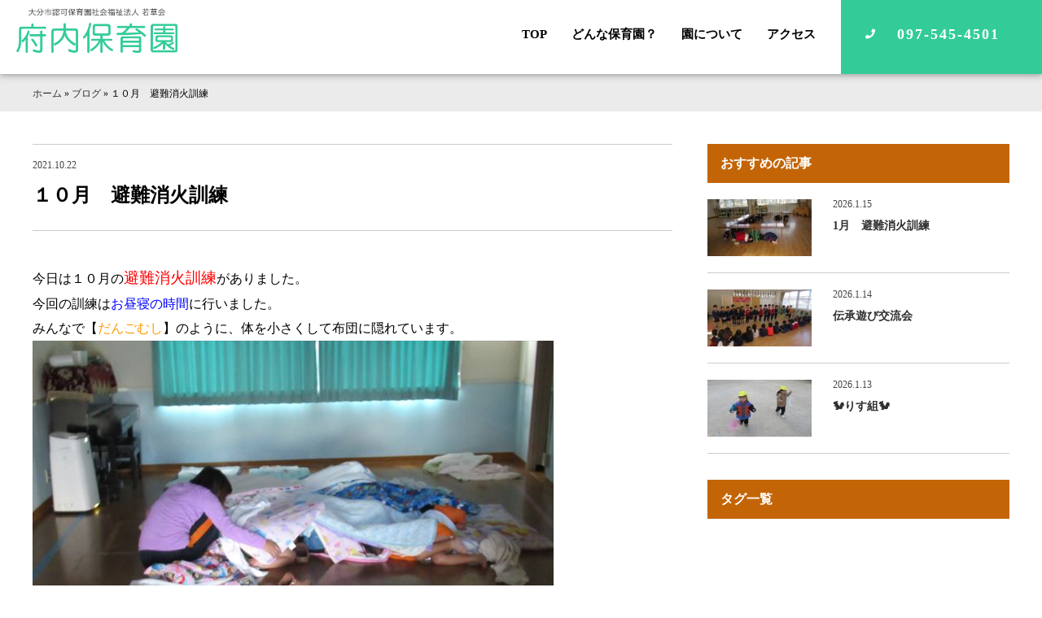

--- FILE ---
content_type: text/html; charset=UTF-8
request_url: https://funai-hoiku.com/blog/2014/
body_size: 8567
content:
<!DOCTYPE html>
<html>
<head>
<!-- Global site tag (gtag.js) - Google Analytics -->
<script async src="https://www.googletagmanager.com/gtag/js?id=UA-37268643-10"></script>
<script>
  window.dataLayer = window.dataLayer || [];
  function gtag(){dataLayer.push(arguments);}
  gtag('js', new Date());

  gtag('config', 'UA-37268643-10');
</script>
<title>１０月　避難消火訓練 | 大分市の保育園【府内保育園】</title>
<meta charset="UTF-8">
<meta name=viewport content="width=device-width, initial-scale=1">
<meta name="format-detection" content="telephone=no">
<link rel="stylesheet" href="https://funai-hoiku.com/wp2/wp-content/themes/funai-hoiku/lib/css/common.css?2021-02-23-050611" />
<link rel="apple-touch-icon" sizes="180x180" href="https://funai-hoiku.com/wp2/wp-content/themes/funai-hoiku/lib/favicon/apple-touch-icon.png">
<link rel="icon" type="image/png" href="https://funai-hoiku.com/wp2/wp-content/themes/funai-hoiku/lib/favicon/android-chrome.png" sizes="192x192">
<link rel="icon" type="image/png" href="https://funai-hoiku.com/wp2/wp-content/themes/funai-hoiku/lib/favicon/favicon.png" sizes="16x16"><script src="//ajax.googleapis.com/ajax/libs/jquery/2.1.4/jquery.min.js"></script>
<meta name='robots' content='index, follow, max-image-preview:large, max-snippet:-1, max-video-preview:-1' />
	<style>img:is([sizes="auto" i], [sizes^="auto," i]) { contain-intrinsic-size: 3000px 1500px }</style>
	
	<!-- This site is optimized with the Yoast SEO plugin v26.3 - https://yoast.com/wordpress/plugins/seo/ -->
	<link rel="canonical" href="https://funai-hoiku.com/blog/2014/" />
	<meta property="og:locale" content="ja_JP" />
	<meta property="og:type" content="article" />
	<meta property="og:title" content="１０月　避難消火訓練 | 大分市の保育園【府内保育園】" />
	<meta property="og:description" content="今日は１０月の避難消火訓練がありました。 今回の訓練はお昼寝の時間に行いました。 みんなで【だんごむし】のように、体を小 …続きを読む" />
	<meta property="og:url" content="https://funai-hoiku.com/blog/2014/" />
	<meta property="og:site_name" content="大分市の保育園【府内保育園】" />
	<meta property="article:published_time" content="2021-10-22T07:38:57+00:00" />
	<meta property="og:image" content="https://funai-hoiku.com/wp2/wp-content/uploads/2021/10/IMG_7044.jpg" />
	<meta property="og:image:width" content="640" />
	<meta property="og:image:height" content="480" />
	<meta property="og:image:type" content="image/jpeg" />
	<meta name="author" content="funai-hoiku@user" />
	<meta name="twitter:card" content="summary_large_image" />
	<meta name="twitter:label1" content="執筆者" />
	<meta name="twitter:data1" content="funai-hoiku@user" />
	<script type="application/ld+json" class="yoast-schema-graph">{"@context":"https://schema.org","@graph":[{"@type":"WebPage","@id":"https://funai-hoiku.com/blog/2014/","url":"https://funai-hoiku.com/blog/2014/","name":"１０月　避難消火訓練 | 大分市の保育園【府内保育園】","isPartOf":{"@id":"https://funai-hoiku.com/#website"},"primaryImageOfPage":{"@id":"https://funai-hoiku.com/blog/2014/#primaryimage"},"image":{"@id":"https://funai-hoiku.com/blog/2014/#primaryimage"},"thumbnailUrl":"https://funai-hoiku.com/wp2/wp-content/uploads/2021/10/IMG_7044.jpg","datePublished":"2021-10-22T07:38:57+00:00","author":{"@id":"https://funai-hoiku.com/#/schema/person/906b9597dce0074d9e0d19e258b25202"},"breadcrumb":{"@id":"https://funai-hoiku.com/blog/2014/#breadcrumb"},"inLanguage":"ja","potentialAction":[{"@type":"ReadAction","target":["https://funai-hoiku.com/blog/2014/"]}]},{"@type":"ImageObject","inLanguage":"ja","@id":"https://funai-hoiku.com/blog/2014/#primaryimage","url":"https://funai-hoiku.com/wp2/wp-content/uploads/2021/10/IMG_7044.jpg","contentUrl":"https://funai-hoiku.com/wp2/wp-content/uploads/2021/10/IMG_7044.jpg","width":640,"height":480},{"@type":"BreadcrumbList","@id":"https://funai-hoiku.com/blog/2014/#breadcrumb","itemListElement":[{"@type":"ListItem","position":1,"name":"ホーム","item":"https://funai-hoiku.com/"},{"@type":"ListItem","position":2,"name":"ブログ","item":"https://funai-hoiku.com/category/blog/"},{"@type":"ListItem","position":3,"name":"１０月　避難消火訓練"}]},{"@type":"WebSite","@id":"https://funai-hoiku.com/#website","url":"https://funai-hoiku.com/","name":"大分市の保育園【府内保育園】","description":"元気な声がひびく　ふない保育園","potentialAction":[{"@type":"SearchAction","target":{"@type":"EntryPoint","urlTemplate":"https://funai-hoiku.com/?s={search_term_string}"},"query-input":{"@type":"PropertyValueSpecification","valueRequired":true,"valueName":"search_term_string"}}],"inLanguage":"ja"},{"@type":"Person","@id":"https://funai-hoiku.com/#/schema/person/906b9597dce0074d9e0d19e258b25202","name":"funai-hoiku@user","url":"https://funai-hoiku.com/author/funai-hoikuuser/"}]}</script>
	<!-- / Yoast SEO plugin. -->


<link rel='dns-prefetch' href='//static.addtoany.com' />
		<style>
			.lazyload,
			.lazyloading {
				max-width: 100%;
			}
		</style>
		<link rel='stylesheet' id='wp-block-library-css' href='https://funai-hoiku.com/wp2/wp-includes/css/dist/block-library/style.min.css?ver=6.8.3' type='text/css' media='all' />
<style id='classic-theme-styles-inline-css' type='text/css'>
/*! This file is auto-generated */
.wp-block-button__link{color:#fff;background-color:#32373c;border-radius:9999px;box-shadow:none;text-decoration:none;padding:calc(.667em + 2px) calc(1.333em + 2px);font-size:1.125em}.wp-block-file__button{background:#32373c;color:#fff;text-decoration:none}
</style>
<style id='global-styles-inline-css' type='text/css'>
:root{--wp--preset--aspect-ratio--square: 1;--wp--preset--aspect-ratio--4-3: 4/3;--wp--preset--aspect-ratio--3-4: 3/4;--wp--preset--aspect-ratio--3-2: 3/2;--wp--preset--aspect-ratio--2-3: 2/3;--wp--preset--aspect-ratio--16-9: 16/9;--wp--preset--aspect-ratio--9-16: 9/16;--wp--preset--color--black: #000000;--wp--preset--color--cyan-bluish-gray: #abb8c3;--wp--preset--color--white: #ffffff;--wp--preset--color--pale-pink: #f78da7;--wp--preset--color--vivid-red: #cf2e2e;--wp--preset--color--luminous-vivid-orange: #ff6900;--wp--preset--color--luminous-vivid-amber: #fcb900;--wp--preset--color--light-green-cyan: #7bdcb5;--wp--preset--color--vivid-green-cyan: #00d084;--wp--preset--color--pale-cyan-blue: #8ed1fc;--wp--preset--color--vivid-cyan-blue: #0693e3;--wp--preset--color--vivid-purple: #9b51e0;--wp--preset--gradient--vivid-cyan-blue-to-vivid-purple: linear-gradient(135deg,rgba(6,147,227,1) 0%,rgb(155,81,224) 100%);--wp--preset--gradient--light-green-cyan-to-vivid-green-cyan: linear-gradient(135deg,rgb(122,220,180) 0%,rgb(0,208,130) 100%);--wp--preset--gradient--luminous-vivid-amber-to-luminous-vivid-orange: linear-gradient(135deg,rgba(252,185,0,1) 0%,rgba(255,105,0,1) 100%);--wp--preset--gradient--luminous-vivid-orange-to-vivid-red: linear-gradient(135deg,rgba(255,105,0,1) 0%,rgb(207,46,46) 100%);--wp--preset--gradient--very-light-gray-to-cyan-bluish-gray: linear-gradient(135deg,rgb(238,238,238) 0%,rgb(169,184,195) 100%);--wp--preset--gradient--cool-to-warm-spectrum: linear-gradient(135deg,rgb(74,234,220) 0%,rgb(151,120,209) 20%,rgb(207,42,186) 40%,rgb(238,44,130) 60%,rgb(251,105,98) 80%,rgb(254,248,76) 100%);--wp--preset--gradient--blush-light-purple: linear-gradient(135deg,rgb(255,206,236) 0%,rgb(152,150,240) 100%);--wp--preset--gradient--blush-bordeaux: linear-gradient(135deg,rgb(254,205,165) 0%,rgb(254,45,45) 50%,rgb(107,0,62) 100%);--wp--preset--gradient--luminous-dusk: linear-gradient(135deg,rgb(255,203,112) 0%,rgb(199,81,192) 50%,rgb(65,88,208) 100%);--wp--preset--gradient--pale-ocean: linear-gradient(135deg,rgb(255,245,203) 0%,rgb(182,227,212) 50%,rgb(51,167,181) 100%);--wp--preset--gradient--electric-grass: linear-gradient(135deg,rgb(202,248,128) 0%,rgb(113,206,126) 100%);--wp--preset--gradient--midnight: linear-gradient(135deg,rgb(2,3,129) 0%,rgb(40,116,252) 100%);--wp--preset--font-size--small: 13px;--wp--preset--font-size--medium: 20px;--wp--preset--font-size--large: 36px;--wp--preset--font-size--x-large: 42px;--wp--preset--spacing--20: 0.44rem;--wp--preset--spacing--30: 0.67rem;--wp--preset--spacing--40: 1rem;--wp--preset--spacing--50: 1.5rem;--wp--preset--spacing--60: 2.25rem;--wp--preset--spacing--70: 3.38rem;--wp--preset--spacing--80: 5.06rem;--wp--preset--shadow--natural: 6px 6px 9px rgba(0, 0, 0, 0.2);--wp--preset--shadow--deep: 12px 12px 50px rgba(0, 0, 0, 0.4);--wp--preset--shadow--sharp: 6px 6px 0px rgba(0, 0, 0, 0.2);--wp--preset--shadow--outlined: 6px 6px 0px -3px rgba(255, 255, 255, 1), 6px 6px rgba(0, 0, 0, 1);--wp--preset--shadow--crisp: 6px 6px 0px rgba(0, 0, 0, 1);}:where(.is-layout-flex){gap: 0.5em;}:where(.is-layout-grid){gap: 0.5em;}body .is-layout-flex{display: flex;}.is-layout-flex{flex-wrap: wrap;align-items: center;}.is-layout-flex > :is(*, div){margin: 0;}body .is-layout-grid{display: grid;}.is-layout-grid > :is(*, div){margin: 0;}:where(.wp-block-columns.is-layout-flex){gap: 2em;}:where(.wp-block-columns.is-layout-grid){gap: 2em;}:where(.wp-block-post-template.is-layout-flex){gap: 1.25em;}:where(.wp-block-post-template.is-layout-grid){gap: 1.25em;}.has-black-color{color: var(--wp--preset--color--black) !important;}.has-cyan-bluish-gray-color{color: var(--wp--preset--color--cyan-bluish-gray) !important;}.has-white-color{color: var(--wp--preset--color--white) !important;}.has-pale-pink-color{color: var(--wp--preset--color--pale-pink) !important;}.has-vivid-red-color{color: var(--wp--preset--color--vivid-red) !important;}.has-luminous-vivid-orange-color{color: var(--wp--preset--color--luminous-vivid-orange) !important;}.has-luminous-vivid-amber-color{color: var(--wp--preset--color--luminous-vivid-amber) !important;}.has-light-green-cyan-color{color: var(--wp--preset--color--light-green-cyan) !important;}.has-vivid-green-cyan-color{color: var(--wp--preset--color--vivid-green-cyan) !important;}.has-pale-cyan-blue-color{color: var(--wp--preset--color--pale-cyan-blue) !important;}.has-vivid-cyan-blue-color{color: var(--wp--preset--color--vivid-cyan-blue) !important;}.has-vivid-purple-color{color: var(--wp--preset--color--vivid-purple) !important;}.has-black-background-color{background-color: var(--wp--preset--color--black) !important;}.has-cyan-bluish-gray-background-color{background-color: var(--wp--preset--color--cyan-bluish-gray) !important;}.has-white-background-color{background-color: var(--wp--preset--color--white) !important;}.has-pale-pink-background-color{background-color: var(--wp--preset--color--pale-pink) !important;}.has-vivid-red-background-color{background-color: var(--wp--preset--color--vivid-red) !important;}.has-luminous-vivid-orange-background-color{background-color: var(--wp--preset--color--luminous-vivid-orange) !important;}.has-luminous-vivid-amber-background-color{background-color: var(--wp--preset--color--luminous-vivid-amber) !important;}.has-light-green-cyan-background-color{background-color: var(--wp--preset--color--light-green-cyan) !important;}.has-vivid-green-cyan-background-color{background-color: var(--wp--preset--color--vivid-green-cyan) !important;}.has-pale-cyan-blue-background-color{background-color: var(--wp--preset--color--pale-cyan-blue) !important;}.has-vivid-cyan-blue-background-color{background-color: var(--wp--preset--color--vivid-cyan-blue) !important;}.has-vivid-purple-background-color{background-color: var(--wp--preset--color--vivid-purple) !important;}.has-black-border-color{border-color: var(--wp--preset--color--black) !important;}.has-cyan-bluish-gray-border-color{border-color: var(--wp--preset--color--cyan-bluish-gray) !important;}.has-white-border-color{border-color: var(--wp--preset--color--white) !important;}.has-pale-pink-border-color{border-color: var(--wp--preset--color--pale-pink) !important;}.has-vivid-red-border-color{border-color: var(--wp--preset--color--vivid-red) !important;}.has-luminous-vivid-orange-border-color{border-color: var(--wp--preset--color--luminous-vivid-orange) !important;}.has-luminous-vivid-amber-border-color{border-color: var(--wp--preset--color--luminous-vivid-amber) !important;}.has-light-green-cyan-border-color{border-color: var(--wp--preset--color--light-green-cyan) !important;}.has-vivid-green-cyan-border-color{border-color: var(--wp--preset--color--vivid-green-cyan) !important;}.has-pale-cyan-blue-border-color{border-color: var(--wp--preset--color--pale-cyan-blue) !important;}.has-vivid-cyan-blue-border-color{border-color: var(--wp--preset--color--vivid-cyan-blue) !important;}.has-vivid-purple-border-color{border-color: var(--wp--preset--color--vivid-purple) !important;}.has-vivid-cyan-blue-to-vivid-purple-gradient-background{background: var(--wp--preset--gradient--vivid-cyan-blue-to-vivid-purple) !important;}.has-light-green-cyan-to-vivid-green-cyan-gradient-background{background: var(--wp--preset--gradient--light-green-cyan-to-vivid-green-cyan) !important;}.has-luminous-vivid-amber-to-luminous-vivid-orange-gradient-background{background: var(--wp--preset--gradient--luminous-vivid-amber-to-luminous-vivid-orange) !important;}.has-luminous-vivid-orange-to-vivid-red-gradient-background{background: var(--wp--preset--gradient--luminous-vivid-orange-to-vivid-red) !important;}.has-very-light-gray-to-cyan-bluish-gray-gradient-background{background: var(--wp--preset--gradient--very-light-gray-to-cyan-bluish-gray) !important;}.has-cool-to-warm-spectrum-gradient-background{background: var(--wp--preset--gradient--cool-to-warm-spectrum) !important;}.has-blush-light-purple-gradient-background{background: var(--wp--preset--gradient--blush-light-purple) !important;}.has-blush-bordeaux-gradient-background{background: var(--wp--preset--gradient--blush-bordeaux) !important;}.has-luminous-dusk-gradient-background{background: var(--wp--preset--gradient--luminous-dusk) !important;}.has-pale-ocean-gradient-background{background: var(--wp--preset--gradient--pale-ocean) !important;}.has-electric-grass-gradient-background{background: var(--wp--preset--gradient--electric-grass) !important;}.has-midnight-gradient-background{background: var(--wp--preset--gradient--midnight) !important;}.has-small-font-size{font-size: var(--wp--preset--font-size--small) !important;}.has-medium-font-size{font-size: var(--wp--preset--font-size--medium) !important;}.has-large-font-size{font-size: var(--wp--preset--font-size--large) !important;}.has-x-large-font-size{font-size: var(--wp--preset--font-size--x-large) !important;}
:where(.wp-block-post-template.is-layout-flex){gap: 1.25em;}:where(.wp-block-post-template.is-layout-grid){gap: 1.25em;}
:where(.wp-block-columns.is-layout-flex){gap: 2em;}:where(.wp-block-columns.is-layout-grid){gap: 2em;}
:root :where(.wp-block-pullquote){font-size: 1.5em;line-height: 1.6;}
</style>
<link rel='stylesheet' id='addtoany-css' href='https://funai-hoiku.com/wp2/wp-content/plugins/add-to-any/addtoany.min.css?ver=1.16' type='text/css' media='all' />
<link rel='stylesheet' id='yarppRelatedCss-css' href='https://funai-hoiku.com/wp2/wp-content/plugins/yet-another-related-posts-plugin/style/related.css?ver=5.30.11' type='text/css' media='all' />
<script type="text/javascript" id="addtoany-core-js-before">
/* <![CDATA[ */
window.a2a_config=window.a2a_config||{};a2a_config.callbacks=[];a2a_config.overlays=[];a2a_config.templates={};a2a_localize = {
	Share: "共有",
	Save: "ブックマーク",
	Subscribe: "購読",
	Email: "メール",
	Bookmark: "ブックマーク",
	ShowAll: "すべて表示する",
	ShowLess: "小さく表示する",
	FindServices: "サービスを探す",
	FindAnyServiceToAddTo: "追加するサービスを今すぐ探す",
	PoweredBy: "Powered by",
	ShareViaEmail: "メールでシェアする",
	SubscribeViaEmail: "メールで購読する",
	BookmarkInYourBrowser: "ブラウザにブックマーク",
	BookmarkInstructions: "このページをブックマークするには、 Ctrl+D または \u2318+D を押下。",
	AddToYourFavorites: "お気に入りに追加",
	SendFromWebOrProgram: "任意のメールアドレスまたはメールプログラムから送信",
	EmailProgram: "メールプログラム",
	More: "詳細&#8230;",
	ThanksForSharing: "共有ありがとうございます !",
	ThanksForFollowing: "フォローありがとうございます !"
};
/* ]]> */
</script>
<script type="text/javascript" defer src="https://static.addtoany.com/menu/page.js" id="addtoany-core-js"></script>
<link rel="https://api.w.org/" href="https://funai-hoiku.com/wp-json/" /><link rel="alternate" title="JSON" type="application/json" href="https://funai-hoiku.com/wp-json/wp/v2/posts/2014" /><link rel='shortlink' href='https://funai-hoiku.com/?p=2014' />
<link rel="alternate" title="oEmbed (JSON)" type="application/json+oembed" href="https://funai-hoiku.com/wp-json/oembed/1.0/embed?url=https%3A%2F%2Ffunai-hoiku.com%2Fblog%2F2014%2F" />
<link rel="alternate" title="oEmbed (XML)" type="text/xml+oembed" href="https://funai-hoiku.com/wp-json/oembed/1.0/embed?url=https%3A%2F%2Ffunai-hoiku.com%2Fblog%2F2014%2F&#038;format=xml" />
		<script>
			document.documentElement.className = document.documentElement.className.replace('no-js', 'js');
		</script>
				<style>
			.no-js img.lazyload {
				display: none;
			}

			figure.wp-block-image img.lazyloading {
				min-width: 150px;
			}

			.lazyload,
			.lazyloading {
				--smush-placeholder-width: 100px;
				--smush-placeholder-aspect-ratio: 1/1;
				width: var(--smush-image-width, var(--smush-placeholder-width)) !important;
				aspect-ratio: var(--smush-image-aspect-ratio, var(--smush-placeholder-aspect-ratio)) !important;
			}

						.lazyload, .lazyloading {
				opacity: 0;
			}

			.lazyloaded {
				opacity: 1;
				transition: opacity 400ms;
				transition-delay: 0ms;
			}

					</style>
		<style type="text/css">.recentcomments a{display:inline !important;padding:0 !important;margin:0 !important;}</style><link rel="icon" href="https://funai-hoiku.com/wp2/wp-content/uploads/2021/01/cropped-favicon-32x32.png" sizes="32x32" />
<link rel="icon" href="https://funai-hoiku.com/wp2/wp-content/uploads/2021/01/cropped-favicon-192x192.png" sizes="192x192" />
<link rel="apple-touch-icon" href="https://funai-hoiku.com/wp2/wp-content/uploads/2021/01/cropped-favicon-180x180.png" />
<meta name="msapplication-TileImage" content="https://funai-hoiku.com/wp2/wp-content/uploads/2021/01/cropped-favicon-270x270.png" />
</head>
<body>

<div class="l-grid-container js-fade" id="top">
<!--start header-->
<header class="l-header">
<h1 class="logo"><a href="https://funai-hoiku.com/"><img data-src="https://funai-hoiku.com/wp2/wp-content/themes/funai-hoiku/lib/images/logo.png" alt="府内保育園のロゴ" src="[data-uri]" class="lazyload" style="--smush-placeholder-width: 466px; --smush-placeholder-aspect-ratio: 466/130;"></a></h1>
<nav class="gnav">
<ul>
<li><a href="https://funai-hoiku.com/">TOP</a></li>
<li><a href="https://funai-hoiku.com/what-nurseryschool">どんな保育園？</a></li>
<li><a href="https://funai-hoiku.com/about">園について</a></li>
<li><a href="https://funai-hoiku.com/about#access">アクセス</a></li>
<!-- <li><a href="http://photogalleries.funai-hoiku.com/imageviewer/" target="_blank" rel="noopener noreferrer">府内写真館</a></li> -->
<!--<li><a href="https://funai-hoiku.com/contact">お問い合わせ</a></li>-->
<li><a href="tel:097-545-4501" class="btn-header tel">097-545-4501</a></li>
</ul>
</nav>
<div class="l-drawer">
<input class="l-drawer__checkbox" id="drawerCheckbox" type="checkbox">
<label class="l-drawer__icon" for="drawerCheckbox"> <span class="l-drawer__icon-parts"></span> <span>メニュー</span> </label>
<label class="l-drawer__overlay" for="drawerCheckbox"></label>
<nav class="l-drawer__menu">
<ul>
<li><a href="https://funai-hoiku.com/">TOP</a></li>
<li><a href="https://funai-hoiku.com/what-nurseryschool">どんな保育園？</a></li>
<li><a href="https://funai-hoiku.com/about">園について</a></li>
<li><a href="https://funai-hoiku.com/about#access">アクセス</a></li>
<!-- <li><a href="http://photogalleries.funai-hoiku.com/imageviewer/" target="_blank" rel="noopener noreferrer">府内写真館</a></li> -->
<li class="l-drawer__contact"><a href="tel:097-545-4818" class="btn-header secondary" onclick="ga('send', 'event', 'outbound', 'linkclick', 'funai-hoiku.com',1);">097-545-4501</a></li>
</ul>
</nav>
</div>
</header>
<!--end header-->
<div id="mdl-breadcrumbs"><div class="l-grid-wide"><span><span><a href="https://funai-hoiku.com/">ホーム</a></span> » <span><a href="https://funai-hoiku.com/category/blog/">ブログ</a></span> » <span class="breadcrumb_last" aria-current="page">１０月　避難消火訓練</span></span></div></div>
<main>
<!--<h2 class="h-page">ブログ</h2>-->
<div class="l-grid-wide">
<div class="l-main hentry u-wrap-side">
<h1 class="h-post entry-title"><span class="updated">2021.10.22</span>１０月　避難消火訓練</h1>

<!--
-->


<div class="entry-content">
<p>今日は１０月の<span style="color: #ff0000;font-size: 14pt">避難消火訓練</span>がありました。</p>
<p>今回の訓練<span style="color: #0000ff"><span style="color: #000000">は</span>お昼寝の時間</span>に行いました。</p>
<p>みんなで【<span style="color: #ff9900">だんごむし</span>】のように、体を小さくして布団に隠れています。</p>
<p><img fetchpriority="high" decoding="async" width="640" height="480" class="alignnone size-full wp-image-2016" alt="" src="https://funai-hoiku.com/wp2/wp-content/uploads/2021/10/IMG_6759.jpg" srcset="https://funai-hoiku.com/wp2/wp-content/uploads/2021/10/IMG_6759.jpg 640w, https://funai-hoiku.com/wp2/wp-content/uploads/2021/10/IMG_6759-300x225.jpg 300w" sizes="(max-width: 640px) 100vw, 640px" /></p>
<p>給食室から出火し、上の階にいるお友だちは、<span style="color: #ff0000">スロープ</span>を使い、ハンカチで口を押さえて歩いて避難しています。</p>
<p><img decoding="async" width="604" height="453" class="alignnone  wp-image-2015 lazyload" alt="" data-src="https://funai-hoiku.com/wp2/wp-content/uploads/2021/10/IMG_7048.jpg" data-srcset="https://funai-hoiku.com/wp2/wp-content/uploads/2021/10/IMG_7048.jpg 640w, https://funai-hoiku.com/wp2/wp-content/uploads/2021/10/IMG_7048-300x225.jpg 300w" data-sizes="(max-width: 604px) 100vw, 604px" src="[data-uri]" style="--smush-placeholder-width: 604px; --smush-placeholder-aspect-ratio: 604/453;" /></p>
<p>未満児クラスも、先生のお話を聞いて上手に避難が出来ました。</p>
<p><img decoding="async" width="640" height="480" class="alignnone size-full wp-image-2017 lazyload" alt="" data-src="https://funai-hoiku.com/wp2/wp-content/uploads/2021/10/IMG_7044.jpg" data-srcset="https://funai-hoiku.com/wp2/wp-content/uploads/2021/10/IMG_7044.jpg 640w, https://funai-hoiku.com/wp2/wp-content/uploads/2021/10/IMG_7044-300x225.jpg 300w" data-sizes="(max-width: 640px) 100vw, 640px" src="[data-uri]" style="--smush-placeholder-width: 640px; --smush-placeholder-aspect-ratio: 640/480;" /></p>
<p>地震や火災は、いつおこるか分からないということ</p>
<p>避難するときには【<span style="color: #0000ff;font-size: 14pt">お・は・し・も</span>】のお約束を守るなど</p>
<p>大切な事を改めて学んだ子どもたちでした。</p><div class="addtoany_share_save_container addtoany_content addtoany_content_bottom"><div class="a2a_kit a2a_kit_size_32 addtoany_list" data-a2a-url="https://funai-hoiku.com/blog/2014/" data-a2a-title="１０月　避難消火訓練"><a class="a2a_button_facebook" href="https://www.addtoany.com/add_to/facebook?linkurl=https%3A%2F%2Ffunai-hoiku.com%2Fblog%2F2014%2F&amp;linkname=%EF%BC%91%EF%BC%90%E6%9C%88%E3%80%80%E9%81%BF%E9%9B%A3%E6%B6%88%E7%81%AB%E8%A8%93%E7%B7%B4" title="Facebook" rel="nofollow noopener" target="_blank"></a><a class="a2a_button_twitter" href="https://www.addtoany.com/add_to/twitter?linkurl=https%3A%2F%2Ffunai-hoiku.com%2Fblog%2F2014%2F&amp;linkname=%EF%BC%91%EF%BC%90%E6%9C%88%E3%80%80%E9%81%BF%E9%9B%A3%E6%B6%88%E7%81%AB%E8%A8%93%E7%B7%B4" title="Twitter" rel="nofollow noopener" target="_blank"></a><a class="a2a_button_email" href="https://www.addtoany.com/add_to/email?linkurl=https%3A%2F%2Ffunai-hoiku.com%2Fblog%2F2014%2F&amp;linkname=%EF%BC%91%EF%BC%90%E6%9C%88%E3%80%80%E9%81%BF%E9%9B%A3%E6%B6%88%E7%81%AB%E8%A8%93%E7%B7%B4" title="Email" rel="nofollow noopener" target="_blank"></a><a class="a2a_dd addtoany_share_save addtoany_share" href="https://www.addtoany.com/share"></a></div></div><div class='yarpp yarpp-related yarpp-related-website yarpp-template-yarpp-template-thumbnail'>
<div class="u-wrap-middle">

<h3 class="h-article-relation">関連記事</h3>
<ul class="mdl-article quinary">
<li><a href="https://funai-hoiku.com/blog/311/">
<div class="article-thumunail">
<img width="128" height="70" data-src="https://funai-hoiku.com/wp2/wp-content/uploads/2021/03/IMG_4628_R-128x70.jpg" class="attachment-thumbnail-small size-thumbnail-small wp-post-image lazyload" alt="" data-srcset="https://funai-hoiku.com/wp2/wp-content/uploads/2021/03/IMG_4628_R-128x70.jpg 128w, https://funai-hoiku.com/wp2/wp-content/uploads/2021/03/IMG_4628_R-360x200.jpg 360w" data-sizes="(max-width: 128px) 100vw, 128px" src="[data-uri]" style="--smush-placeholder-width: 128px; --smush-placeholder-aspect-ratio: 128/70;" /></div>
<div class="article-title">
<h3>今年度最後の避難訓練</h3>
<span>2021.3.16</span>
</div></a></li>
<li><a href="https://funai-hoiku.com/blog/158/">
<div class="article-thumunail">
<img width="128" height="70" data-src="https://funai-hoiku.com/wp2/wp-content/uploads/2021/03/IMG_5909_R-128x70.jpg" class="attachment-thumbnail-small size-thumbnail-small wp-post-image lazyload" alt="" data-srcset="https://funai-hoiku.com/wp2/wp-content/uploads/2021/03/IMG_5909_R-128x70.jpg 128w, https://funai-hoiku.com/wp2/wp-content/uploads/2021/03/IMG_5909_R-360x200.jpg 360w" data-sizes="(max-width: 128px) 100vw, 128px" src="[data-uri]" style="--smush-placeholder-width: 128px; --smush-placeholder-aspect-ratio: 128/70;" /></div>
<div class="article-title">
<h3>🌼誕生会＆ひなまつり会🌼</h3>
<span>2021.3.3</span>
</div></a></li>
<li><a href="https://funai-hoiku.com/blog/1269/">
<div class="article-thumunail">
<img width="128" height="70" data-src="https://funai-hoiku.com/wp2/wp-content/uploads/2021/07/IMG_5867_R-128x70.jpg" class="attachment-thumbnail-small size-thumbnail-small wp-post-image lazyload" alt="" data-srcset="https://funai-hoiku.com/wp2/wp-content/uploads/2021/07/IMG_5867_R-128x70.jpg 128w, https://funai-hoiku.com/wp2/wp-content/uploads/2021/07/IMG_5867_R-360x200.jpg 360w" data-sizes="(max-width: 128px) 100vw, 128px" src="[data-uri]" style="--smush-placeholder-width: 128px; --smush-placeholder-aspect-ratio: 128/70;" /></div>
<div class="article-title">
<h3>★おみこし★</h3>
<span>2021.7.16</span>
</div></a></li>
<li><a href="https://funai-hoiku.com/blog/1977/">
<div class="article-thumunail">
<img width="128" height="70" data-src="https://funai-hoiku.com/wp2/wp-content/uploads/2021/10/IMG_6722-128x70.jpg" class="attachment-thumbnail-small size-thumbnail-small wp-post-image lazyload" alt="" data-srcset="https://funai-hoiku.com/wp2/wp-content/uploads/2021/10/IMG_6722-128x70.jpg 128w, https://funai-hoiku.com/wp2/wp-content/uploads/2021/10/IMG_6722-360x200.jpg 360w" data-sizes="(max-width: 128px) 100vw, 128px" src="[data-uri]" style="--smush-placeholder-width: 128px; --smush-placeholder-aspect-ratio: 128/70;" /></div>
<div class="article-title">
<h3>★りす組★</h3>
<span>2021.10.20</span>
</div></a></li>
</ul>
</div>
</div>
<div class="u-wrap-middle top-none u-align-right days vcard author">&nbsp;<span class="fn">大分市の保育園【府内保育園】</span></div>
</div>

<div class="u-align-center u-wrap-middle top-none">
<a href="https://funai-hoiku.com/category/blog/" class="btn secondary hvr-sweep-to-right">一覧へ戻る</a>
</div>
</div>
<aside class="l-sidebar">
<h3 class="h-sidebar">おすすめの記事</h3>
<ul class="mdl-article quaternary">

<li><a href="https://funai-hoiku.com/blog/13274/">
<div class="article-thumunail">
<img width="128" height="70" data-src="https://funai-hoiku.com/wp2/wp-content/uploads/2026/01/IMG_6384-128x70.jpg" class="attachment-thumbnail-small size-thumbnail-small wp-post-image lazyload" alt="" decoding="async" data-srcset="https://funai-hoiku.com/wp2/wp-content/uploads/2026/01/IMG_6384-128x70.jpg 128w, https://funai-hoiku.com/wp2/wp-content/uploads/2026/01/IMG_6384-360x200.jpg 360w" data-sizes="(max-width: 128px) 100vw, 128px" src="[data-uri]" style="--smush-placeholder-width: 128px; --smush-placeholder-aspect-ratio: 128/70;" /></div>
<div class="article-title">
<span>2026.1.15</span>
<h3>1月　避難消火訓練</h3>

</div>
</a></li>

<li><a href="https://funai-hoiku.com/blog/13247/">
<div class="article-thumunail">
<img width="128" height="70" data-src="https://funai-hoiku.com/wp2/wp-content/uploads/2026/01/IMG_6209_R-128x70.jpg" class="attachment-thumbnail-small size-thumbnail-small wp-post-image lazyload" alt="" decoding="async" data-srcset="https://funai-hoiku.com/wp2/wp-content/uploads/2026/01/IMG_6209_R-128x70.jpg 128w, https://funai-hoiku.com/wp2/wp-content/uploads/2026/01/IMG_6209_R-360x200.jpg 360w" data-sizes="(max-width: 128px) 100vw, 128px" src="[data-uri]" style="--smush-placeholder-width: 128px; --smush-placeholder-aspect-ratio: 128/70;" /></div>
<div class="article-title">
<span>2026.1.14</span>
<h3>伝承遊び交流会</h3>

</div>
</a></li>

<li><a href="https://funai-hoiku.com/blog/13213/">
<div class="article-thumunail">
<img width="128" height="70" data-src="https://funai-hoiku.com/wp2/wp-content/uploads/2026/01/IMG_5003-128x70.jpg" class="attachment-thumbnail-small size-thumbnail-small wp-post-image lazyload" alt="" decoding="async" data-srcset="https://funai-hoiku.com/wp2/wp-content/uploads/2026/01/IMG_5003-128x70.jpg 128w, https://funai-hoiku.com/wp2/wp-content/uploads/2026/01/IMG_5003-360x200.jpg 360w" data-sizes="(max-width: 128px) 100vw, 128px" src="[data-uri]" style="--smush-placeholder-width: 128px; --smush-placeholder-aspect-ratio: 128/70;" /></div>
<div class="article-title">
<span>2026.1.13</span>
<h3>🐿りす組🐿</h3>

</div>
</a></li>
</ul>
<div class="u-wrap-small">
<h3 class="h-sidebar">タグ一覧</h3>
</div>
</aside></div>
</main>
<!--start contact-->
<section class="mdl-contact primary">
    <h3>お問い合わせはこちら</h3>
    <nav>
        <a href="tel:097-545-4501" class="btn-tel" data-action="call">097-545-4501</a>
    </nav>
</section>
<!--end contact--><!--start footer-->
<!--start mdl-fixed-nav-->     
<div class="mdl-fixed-nav tertiary">
<ul>
<li><a href="tel:097-545-4501" class="btn-header tel" onclick="ga('send', 'event', 'outbound', 'linkclick', 'funai-hoiku.com',1);"><i class="fa fa-phone"></i>電話する</a></li>
<li><a href="https://funai-hoiku.com/about#access"><i class="fas fa-map-marker-alt"></i>アクセス</a></li>
</ul>
</div>
<!--end mdl-fixed-nav-->
<footer class="l-footer-primary">
<div class="footer-wrap">
<div class="footer-info">
<h3><img data-src="https://funai-hoiku.com/wp2/wp-content/themes/funai-hoiku/lib/images/logo2.png" alt="府内保育園のロゴ画像" src="[data-uri]" class="lazyload" style="--smush-placeholder-width: 220px; --smush-placeholder-aspect-ratio: 220/42;"></h3>
<address>
大分市認可保育園 社会福祉法人 若草会<br>
府内保育園<br>
〒870-0856<br>
大分市大字畑中1丁目4番24号<br>
tel.097-545-4501 fax.097-545-4588
</address>
</div>
<div class="footer-nav">
<nav>
<ul>
<li><a href="https://funai-hoiku.com/">TOP</a></li>
<li><a href="https://funai-hoiku.com/what-nurseryschool">どんな保育園？</a></li>
<li><a href="https://funai-hoiku.com/about">園について</a></li>
</ul>
<ul>
<li><a href="https://funai-hoiku.com/category/blog">ブログ</a></li>
<!-- <li><a href="http://photogalleries.funai-hoiku.com/imageviewer/" target="_blank" rel="noopener noreferrer">府内写真館</a></li> -->
<li><a href="https://funai-hoiku.com/about#guide">入園案内</a></li>
<li><a href="https://funai-hoiku.com/category/news">お知らせ</a></li>
</ul>
<ul>
<li><a href="https://funai-hoiku.com/about#download">登園届・意見書ダウンロード</a></li>
<li><a href="https://funai-hoiku.com/about#access">アクセス</a></li>
<li><a href="https://funai-hoiku.com/solution">苦情解決制度</a></li>
</ul>
<ul>
<li><a href="https://funai-hoiku.com/privacy-policy">プライバシーポリシー</a></li>
</ul>
</nav>
</div>
    <div class="footer-copy">&copy;2020 funai hoikuen. All Rights Reserved.</div>
</div>
</footer>
<!--end footer-->
<!--start pagetop-->
<div class="btn-pagetop js-btn-pagetop">
<a href="#top"></a>
</div>
<!--end pagetop    -->
</div>
<div class="loader js-loader"><span class="loader-spin"></span></div>


<script type="text/javascript" src="https://funai-hoiku.com/wp2/wp-content/themes/funai-hoiku/lib/js-min/common.js" defer></script>

<script>
$(function () {
var headerBar = $('header');
$(window).scroll(function () {

if ($(this).scrollTop() ) {
headerBar.addClass('is-fixed');
}
else {
headerBar.removeClass('is-fixed');
}
});
});
</script>
<script type="application/ld+json"> { "@context": "http://schema.org", "@type": "Organization", "name": "府内保育園", "url": "https://funai-hoiku.com/", "logo": "", "contactPoint": { "@type": "ContactPoint", "telephone": "097-545-4501", "contactType": "customer support", "areaServed": "JP", "availableLanguage": "Japanese" }, "location": { "@type": "Place", "@id": "https://funai-hoiku.com/", "name": "府内保育園", "address": { "@type": "PostalAddress", "addressCountry": "JP", "postalCode": "870-0856", "addressRegion": "大分県", "addressLocality": "大分市", "streetAddress": "大分市大字畑中1丁目4番24号" } } } </script>
<script type="speculationrules">
{"prefetch":[{"source":"document","where":{"and":[{"href_matches":"\/*"},{"not":{"href_matches":["\/wp2\/wp-*.php","\/wp2\/wp-admin\/*","\/wp2\/wp-content\/uploads\/*","\/wp2\/wp-content\/*","\/wp2\/wp-content\/plugins\/*","\/wp2\/wp-content\/themes\/funai-hoiku\/*","\/*\\?(.+)"]}},{"not":{"selector_matches":"a[rel~=\"nofollow\"]"}},{"not":{"selector_matches":".no-prefetch, .no-prefetch a"}}]},"eagerness":"conservative"}]}
</script>
<script type="text/javascript" id="smush-lazy-load-js-before">
/* <![CDATA[ */
var smushLazyLoadOptions = {"autoResizingEnabled":false,"autoResizeOptions":{"precision":5,"skipAutoWidth":true}};
/* ]]> */
</script>
<script type="text/javascript" src="https://funai-hoiku.com/wp2/wp-content/plugins/wp-smushit/app/assets/js/smush-lazy-load.min.js?ver=3.22.1" id="smush-lazy-load-js"></script>

<script type="speculationrules">
{"prefetch":[{"source":"document","where":{"and":[{"href_matches":"\/*"},{"not":{"href_matches":["\/wp2\/wp-*.php","\/wp2\/wp-admin\/*","\/wp2\/wp-content\/uploads\/*","\/wp2\/wp-content\/*","\/wp2\/wp-content\/plugins\/*","\/wp2\/wp-content\/themes\/funai-hoiku\/*","\/*\\?(.+)"]}},{"not":{"selector_matches":"a[rel~=\"nofollow\"]"}},{"not":{"selector_matches":".no-prefetch, .no-prefetch a"}}]},"eagerness":"conservative"}]}
</script>
</body>
</html>